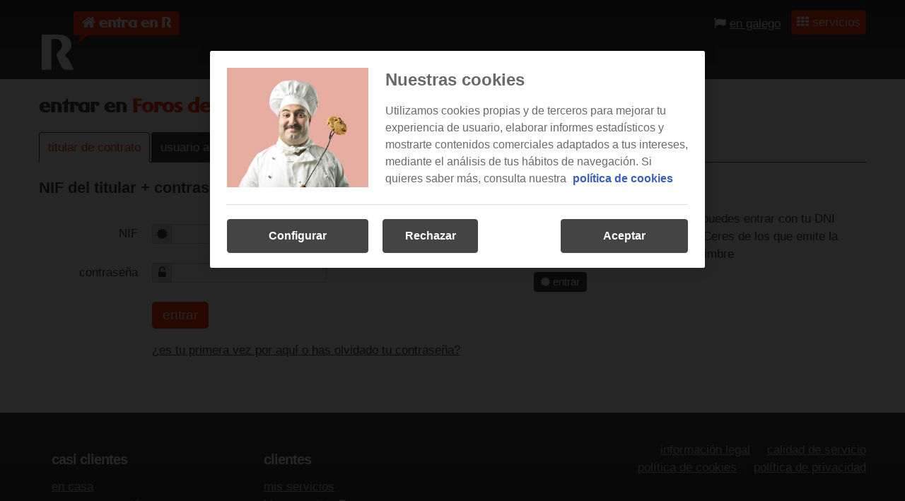

--- FILE ---
content_type: text/html;charset=UTF-8
request_url: https://clientes.mundo-r.com/ssoclientes/seccion/SSOC.jsp?idSesion=3634742DDE7C5C7E70E0555DD7A21274.nodo1&url=https%3A%2F%2Fforos.mundo-r.com%2Fforos%2Fusuario%2F20&urlVolver=%24%7Bapplication.sso.back.fail%7D&idCanal=foros
body_size: 3123
content:
<!DOCTYPE html>
<!--[if lt IE 8]>    <html class="lt-ie9 lt-ie8" lang="es"> <![endif]-->
<!--[if IE 8]>    <html class="lt-ie9" lang="es"> <![endif]-->
<!--[if IE 9]>    <html class="ie9" lang="es"> <![endif]-->
<!--[if gt IE 9]><!--> <html class="" lang="es"> <!--<![endif]-->
  <head>
    <meta charset="utf-8"/>

    <meta name="idioma" content="es"/>

    <title>R - entra en R</title>
    <meta http-equiv="X-UA-Compatible" content="IE=edge,chrome=1">
    <meta name="viewport" content="width=device-width, initial-scale=1.00"/>

	<meta NAME="DESCRIPTION" CONTENT="entrar en mundo-R">
	<meta name="KEYWORDS" CONTENT="R,mundo-R,entrar">
    <META NAME="ROBOTS" CONTENT="NOINDEX, NOFOLLOW">
    
    <link rel="shortcut icon" href="//static.mundo-r.com/0-latest/images/favicon.ico"/>
    <link rel="stylesheet" href="//static.mundo-r.com/0-latest/css/r.css"/>
    <link rel="stylesheet" href="//static.mundo-r.com/0-latest/css/r.responsive.css"/>
    
    <script>
      var cmdQ = ['sendBeacon'];
    </script>
    <script src="//static.mundo-r.com/0-latest/js/init.js"></script>
	
	
	<script type="text/javascript" src="/ssoclientes/javascript/funcionesSSOClientes.js?v=3"></script>
	<script async type="text/javascript" src="https://www.google.com/recaptcha/api.js"></script>	
  </head>

  <body>
    <header id="mundoR-header">
      <div class="container">
        <nav id="mundoR-l-aux-nav" class="aux-nav">
        </nav>
      </div>

      <div id="mundoR-l-main-nav">
        <div id="mundoR-l-global-nav">
          <a class="site-r" href="//mundo-r.com">R</a>
          
          <div class="site-links">            
            <h1 class="site-current">
              <a href="#">entra en R</a>
            </h1>            
          </div>
          
        </div>		

      </div>
    </header>

    <div id="mundoR-content" class="container">
                    <h3>entrar en <span class="heading-accent">Foros de R</span></h3>
                        
  


    
    <ul class="nav nav-tabs nav-tabs-inverse">
        <li class="active"><a href="#tabNIF" data-toggle="tab"><span class="visible-phone hidden-desktop hidden-tablet"><em class="icon-certificate"></em></span><span class="hidden-phone visible-desktop visible-tablet">titular de contrato</span></a></li>
        <li ><a href="#tabUSUARIO" data-toggle="tab"><span class="visible-phone hidden-desktop hidden-tablet"><em class="icon-user"></em></span><span class="hidden-phone visible-desktop visible-tablet">usuario autorizado</span></a></li>
        
    </ul>
    <div class="tab-content">
        <div class="tab-pane active" id="tabNIF">
                                    
                <div class="row">
                    <div class="span7">
                        




<script>

function revisarClaseSegmento() {
    // Obtener el valor del campo 'dniCif'
    var documentoIdentificativo = document.getElementById('dniCif').value;

    // Llamar a la función obtenerClaseSegmento con el valor del campo
    obtenerClaseSegmento('/ssoclientes/',documentoIdentificativo);
}


function obtenerClaseSegmento(url_base,documentoIdentificativo){
	
	//Petición
	$.ajax({
		url:   url_base + 'seccion/SSOC_ObtenerClaseSegmento.jsp',
		type:  'GET',
		dataType: 'json',
		data : 'documentoIdentificativo=' + documentoIdentificativo,
		beforeSend: function () {
		}
	})
		.done(function (respuesta){
			if(respuesta != undefined){
	            // Parsear la respuesta JSON
	            var vRespuesta = respuesta.resultado;
	            var activaRedirecion = '0';
	            // Evaluar el resultado del método GestorClaseSegmento.ObtenerClaseSegmento
	            switch (vRespuesta) {
	                case 'Masivo':
	                    // Redirigir a la dirección web correspondiente
	                    window.location.href = 'https://mi.mundo-r.com ';
	                    break;
	                case 'Empresa':
	                    if (activaRedirecion == 1) {
	                        // Redirigir a la dirección web correspondiente para empresas
	                        window.location.href = 'https://portalclientes.mundo-r.com';
	                    } else {
	                        // Continuar en SSOC_EntrarEnMundoR.jsp
	                        break;
	                    }
	                default:
	                    // Continuar en SSOC_EntrarEnMundoR.jsp
	                    break;
	            }

			} else {
			} 
	})
		.fail(function (){			
		});
	
}





function enviarFormularioLoginNif() {
    if (!$("#bt_login_nif").hasClass('disabled')){  
        mensaje = "";
        error = false;

        quitarError('nif');
        quitarError('contrasena_nif');

        error = false;

        if ( (document.loginNif.dniCif.value == null) || (document.loginNif.dniCif.value == '') ) {
            mostrarError('nif','debes especificar tu NIF');
            error = true;
        }

        if ( (document.loginNif.contrasena.value == null) || (document.loginNif.contrasena.value == '') ) {
            mostrarError('contrasena_nif','debes especificar tu contrase\u00F1a');
            error = true;
        }

        if (!error) {
            $('#loginNif').submit();
            $("#bt_login_nif").addClass("disabled");
        }
    }    
}

mundoR(function() {     
    $(function() {
        $("#bt_login_nif").click( function(){enviarFormularioLoginNif();});
    });
 });

</script>
						
<h4 class="hidden-phone">NIF del titular + contrase&ntilde;a</h4>

<form id="loginNif" name="loginNif" method="post" action="/ssoclientes/procesamiento/SSOC_ProcesarEntrarEnMundoRNif.jsp?SSOC_Idioma=es" class="form-horizontal">
<input type="hidden" id="___ID_FORMULARIO" name="___ID_FORMULARIO" VALUE="7de0c868-cee2-4542-9408-d1efd3249331" />
	<fieldset>
        <hr class="separator separator-medium" />
		<div class="control-group" id="cg_nif">		
			<label class="control-label" for="dniCif">NIF</label>
			<div class="controls">
				<div class="input-prepend"><span class="add-on"><i class="icon-certificate"></i></span><input name="dniCif" id="dniCif" type="text" onclick="quitarError('nif')" onKeyPress="quitarError('nif');return pressEnter(event,enviarFormularioLoginNif)" onBlur="revisarClaseSegmento()" value=""></div>				
				<p class="help-block" id="help_nif"></p>		
			</div>
		</div>
		<div class="control-group" id="cg_contrasena_nif">					
			<label class="control-label" for="contrasena">contrase&ntilde;a</label>
			<div class="controls">
				<div class="input-prepend"><span class="add-on"><i class="icon-unlock-alt"></i></span><input name="contrasena" id="contrasena" type="password" onclick="quitarError('contrasena_nif')" onKeyPress="quitarError('contrasena_nif');return pressEnter(event,enviarFormularioLoginNif)"></div>				
				<p class="help-block" id="help_contrasena_nif"></p>
			</div>
		</div>
		<div class="control-group">		
			<div class="controls">
				<button id="bt_login_nif" type="button" class="btn btn-primary btn-large">entrar</button>				
			</div>
		</div>
		<div class="control-group">					
			<div class="controls">
				<a href="/ssoclientes/seccion/recordarPassword/?SSOC_Idioma=es&tipo=nif">&iquest;es tu primera vez por aqu&iacute; o has olvidado tu contrase&ntilde;a?</a>
			</div>			
		</div>
	</fieldset>
</form>


                    </div>
                    <div class="span5">
                        <div class="hidden-phone">
                            

<script>
mundoR(function() {     
    $(function() {
        $("#bt_login_certificado").click( function(){
            $("#bt_login_certificado").addClass("disabled");
            $('#loginCertificado').submit();
        });
    });
 });
</script>
<h4>con certificado digital</h4>
<hr class="separator">
<p>como titular del contrato con <span class="r-brand">R</span>, puedes entrar con tu DNI electr&oacute;nico o con un certificado Ceres de los que emite la F&aacute;brica Nacional de Moneda y Timbre</p>
<form id="loginCertificado" name="loginCertificado" class="form-vertical" action="https://cert.mundo-r.com/ssoclientes/procesamiento/SSOC_ProcesarEntrarEnMundoRCeresDNIDigital.jsp?SSOC_Idioma=es">
    <input type="hidden" id="___ID_FORMULARIO" name="___ID_FORMULARIO" VALUE="bacb4069-5b53-4eb3-a1de-63ef1c83ce82" />	
	<fieldset>
		<div class="control-group">					
			<div class="controls">
				<button id="bt_login_certificado" type="button" class="btn btn-small"><i class="icon-certificate"></i> entrar</button>
			</div>
		</div>
	</fieldset>
</form>

                
                        </div>
                    </div>
                </div>
            
        </div>
        <div class="tab-pane " id="tabUSUARIO">
            
                



<script>
function enviarFormularioLoginUsuario(){
    if (!$("#bt_login_usuario").hasClass('disabled')){
        mensaje = "";
        error = false;

        quitarError('usuario');
        quitarError('contrasena_usuario');

        if ( (document.loginUsuario.usuario.value == null) || (document.loginUsuario.usuario.value == '') ) {
            mostrarError('usuario','debes especificar tu usuario');
            error = true;
        }

        if ( (document.loginUsuario.contrasena.value == null) || (document.loginUsuario.contrasena.value == '') ) {
            mostrarError('contrasena_usuario','debes especificar tu contrase\u00F1a');
            error = true;
        }

        if (!error) { 
            $('#loginUsuario').submit();
            $("#bt_login_usuario").addClass("disabled");          
        }
    }
}

mundoR(function() {     
    $(function() {
        $("#bt_login_usuario").click( function(){enviarFormularioLoginUsuario();});
    });
 });
</script>
						
<p>si el titular del contrato o un administrador te han creado un usuario para entrar, puedes utilizarlo aqu&iacute;</p>

<form class="form-horizontal" id="loginUsuario" name="loginUsuario" method="post" action="/ssoclientes/procesamiento/SSOC_ProcesarEntrarEnMundoRUsuario.jsp?SSOC_Idioma=es">
<input type="hidden" id="___ID_FORMULARIO" name="___ID_FORMULARIO" VALUE="0061383c-5bb9-4970-9eaf-09b5f1a6366e" />
	<fieldset>
		<div class="control-group" id="cg_usuario">		
			<label class="control-label" for="usuario">usuario</label>
			<div class="controls">
				<div class="input-prepend"><span class="add-on"><i class="icon-user"></i></span><input name="usuario" id="usuario" type="text" onclick="quitarError('usuario')" onKeyPress="quitarError('usuario');return pressEnter(event,enviarFormularioLoginUsuario)" value=""></div>
				<p class="help-block" id="help_usuario"></p>
			</div>
		</div>
		<div class="control-group" id="cg_contrasena_usuario">					
			<label class="control-label" for="contrasena">contrase&ntilde;a</label>
			<div class="controls">
				<div class="input-prepend"><span class="add-on"><i class="icon-unlock-alt"></i></span><input name="contrasena" id="contrasena" type="password" onclick="quitarError('contrasena_usuario')" onKeyPress="quitarError('contrasena_usuario');return pressEnter(event,enviarFormularioLoginUsuario)"></div>
				<p class="help-block" id="help_contrasena_usuario"></p>
			</div>
		</div>
		<div class="control-group">		
			<div class="controls">
				<button id="bt_login_usuario" type="button" class="btn btn-primary btn-large">entrar</button>
			</div>
		</div>
		<div class="control-group">					
			<div class="controls">
				<a href="/ssoclientes/seccion/recordarPassword/?SSOC_Idioma=es&tipo=usuario">&iquest;has olvidado tu contrase&ntilde;a?</a>
			</div>			
		</div>
	</fieldset>
</form>
									

											  

                      
        </div>
        <div class="tab-pane " id="tabAppR">
            
         
        </div>
    </div>
    
    


</div>

    <footer id="mundoR-footer">
      <!-- No incluir ningún contenido aquí­ -->
      <!-- Todo el contenido de este tag será eliminado automáticamente -->
    </footer>
    <!--[if lt IE 9]>
    <script src="//static.mundo-r.com/0-latest/js/ie.js" type="text/javascript" charset="utf-8"></script>
    <![endif]-->

    <!--[if lt IE 8]>
    <script>
      mundoR(function() {
        mundoR.ieUpdateNotice();
      })
    </script>
    <![endif]-->
  <script type="text/javascript" src="/_Incapsula_Resource?SWJIYLWA=719d34d31c8e3a6e6fffd425f7e032f3&ns=1&cb=1235477697" async></script></body>
</html>

--- FILE ---
content_type: text/javascript
request_url: https://static.mundo-r.com/0-latest/js/init.js
body_size: 8946
content:
/*!
 * Cookies.js - 0.3.1
 * Wednesday, April 24 2013 @ 2:28 AM EST
 *
 * Copyright (c) 2013, Scott Hamper
 * Licensed under the MIT license,
 * http://www.opensource.org/licenses/MIT
 */(function(e){"use strict";var t="length",n="_document",r="_navigator",i="defaults",s="_cachedDocumentCookie",o="cookie",u="_renewCache",a="_getExtendedOptions",f="expires",l="_getExpiresDate",c="_generateCookieString",h="domain",p="secure",d="_isValidDate",v="_getCookieObjectFromString",m="_getKeyValuePairFromCookieString",g="_areEnabled",y="cookies.js",b="undefined",w=function(e,n,r){return arguments[t]===1?w.get(e):w.set(e,n,r)};w[n]=document,w[r]=navigator,w[i]={path:"/"},w.get=function(e){return w[s]!==w[n][o]&&w[u](),w._cache[e]},w.set=function(t,r,i){return i=w[a](i),i[f]=w[l](r===e?-1:i[f]),w[n][o]=w[c](t,r,i),w},w.expire=function(t,n){return w.set(t,e,n)},w[a]=function(t){return{path:t&&t.path||w[i].path,domain:t&&t[h]||w[i][h],expires:t&&t[f]||w[i][f],secure:t&&t[p]!==e?t[p]:w[i][p]}},w[d]=function(e){return Object.prototype.toString.call(e)==="[object Date]"&&!isNaN(e.getTime())},w[l]=function(e,t){t=t||new Date;switch(typeof e){case"number":e=new Date(t.getTime()+e*1e3);break;case"string":e=new Date(e)}if(e&&!w[d](e))throw new Error("`expires` parameter cannot be converted to a valid Date instance");return e},w[c]=function(e,t,n){e=encodeURIComponent(e),t=(t+"").replace(/[^!#$&-+\--:<-\[\]-~]/g,encodeURIComponent),n=n||{};var r=e+"="+t;return r+=n.path?";path="+n.path:"",r+=n[h]?";domain="+n[h]:"",r+=n[f]?";expires="+n[f].toGMTString():"",r+=n[p]?";secure":"",r},w[v]=function(n){var r={},i=n?n.split("; "):[];for(var s=0;s<i[t];s++){var o=w[m](i[s]);r[o.key]===e&&(r[o.key]=o.value)}return r},w[m]=function(e){var n=e.indexOf("=");return n=n<0?e[t]:n,{key:decodeURIComponent(e.substr(0,n)),value:decodeURIComponent(e.substr(n+1))}},w[u]=function(){w._cache=w[v](w[n][o]),w[s]=w[n][o]},w[g]=function(){return w[r].cookieEnabled||w.set(y,1).get(y)==="1"},w.enabled=w[g](),typeof define=="function"&&define.amd?define(function(){return w}):typeof exports!==b?(typeof module!==b&&module.exports&&(exports=module.exports=w),exports.Cookies=w):window.Cookies=w})(),function(){var e="prototype",t="mundoR",n="_$iframe",r="_removeUnusedStuff",i="_defaultInsertNode",s="_fixSpecificStyles",o="length",u="[MUST BE OVERRIDEN]",a="options",f="isMobile",l="_navigateParentTo",c="_fixContents",h="indexOf",p=null,d="createElement",v="utils",m="replace",g="isWidescreen",y="_hostURL",b="constructor",w="getElementsByTagName",E="href",S="script",x=".mundo-R.com",T="_contents",N="deviceInfo",C="cookiesAcceptance",k="GTM-NRTCG9M",L=!1,A="find",O="_isMobile",M="getComputedStyle",_="isDesktop",D="production",P="__super__",H="_installNavHandlers",B="dataLayer",j="body",F="isTablet",I=!0,q="html",R="_mundoR_domain",U="config",z="assetAbsoluteURL",W="navigate:",X="_iframeContents",V="preventDefault",J="langSwitchUrl",K="currentTarget",Q,G,Y,Z,et,tt,nt,rt=function(e,t){return function(){return e.apply(t,arguments)}},it=[].slice,st=function(t,n){function i(){this[b]=t}for(var r in n)ot.call(n,r)&&(t[r]=n[r]);return i[e]=n[e],t[e]=new i,t[P]=n[e],t},ot={}.hasOwnProperty;window[t]=function(){var e,t,n,r;return e=[],t=L,r=function(r){return function(){var r,i,s,u;if(!t){t=I,u=[];for(i=0,s=e[o];i<s;i++)r=e[i],u.push(r(n));return u}}}(this),n=function(r){return t?r(n):e.push(r)},n.ready=r,n}(),window[t].version="v0.97.0",window[t].env=D,Z=Cookies,G=function(){function t(e){this.type=e,this.isAny=rt(this.isAny,this),this.is=rt(this.is,this),this[g]=rt(this[g],this),this[f]=rt(this[f],this),this.isPhone=rt(this.isPhone,this),this[F]=rt(this[F],this)}return t[e][F]=function(){return this.type[h]("tablet")!==-1},t[e].isPhone=function(){return this.type[h]("phone")!==-1},t[e][f]=function(){return this.type[h]("mobile")!==-1},t[e][g]=function(){return this.type[h]("widescreen")!==-1},t[e].is=function(e){return this.type[h](e)!==-1},t[e].isAny=function(e){var t,n,r,i;t=L;for(n=0,r=e[o];n<r;n++)i=e[n],t=t||this.is(i);return t},t}(),Q=function(){function t(){this[_]=rt(this[_],this),this[f]=rt(this[f],this),this[O]=this._test(navigator.userAgent||navigator.vendor||window.opera)}return t[e][f]=function(){return this[O]},t[e][_]=function(){return!this[O]},t[e]._test=function(e){return/android.+mobile|avantgo|bada\/|blackberry|blazer|compal|elaine|fennec|hiptop|iemobile|ip(hone|od)|iris|kindle|lge |maemo|midp|mmp|netfront|opera m(ob|in)i|palm( os)?|phone|p(ixi|re)\/|plucker|pocket|psp|symbian|treo|up\.(browser|link)|vodafone|wap|windows (ce|phone)|xda|xiino/i.test(e)||/1207|6310|6590|3gso|4thp|50[1-6]i|770s|802s|a wa|abac|ac(er|oo|s\-)|ai(ko|rn)|al(av|ca|co)|amoi|an(ex|ny|yw)|aptu|ar(ch|go)|as(te|us)|attw|au(di|\-m|r |s )|avan|be(ck|ll|nq)|bi(lb|rd)|bl(ac|az)|br(e|v)w|bumb|bw\-(n|u)|c55\/|capi|ccwa|cdm\-|cell|chtm|cldc|cmd\-|co(mp|nd)|craw|da(it|ll|ng)|dbte|dc\-s|devi|dica|dmob|do(c|p)o|ds(12|\-d)|el(49|ai)|em(l2|ul)|er(ic|k0)|esl8|ez([4-7]0|os|wa|ze)|fetc|fly(\-|_)|g1 u|g560|gene|gf\-5|g\-mo|go(\.w|od)|gr(ad|un)|haie|hcit|hd\-(m|p|t)|hei\-|hi(pt|ta)|hp( i|ip)|hs\-c|ht(c(\-| |_|a|g|p|s|t)|tp)|hu(aw|tc)|i\-(20|go|ma)|i230|iac( |\-|\/)|ibro|idea|ig01|ikom|im1k|inno|ipaq|iris|ja(t|v)a|jbro|jemu|jigs|kddi|keji|kgt( |\/)|klon|kpt |kwc\-|kyo(c|k)|le(no|xi)|lg( g|\/(k|l|u)|50|54|\-[a-w])|libw|lynx|m1\-w|m3ga|m50\/|ma(te|ui|xo)|mc(01|21|ca)|m\-cr|me(di|rc|ri)|mi(o8|oa|ts)|mmef|mo(01|02|bi|de|do|t(\-| |o|v)|zz)|mt(50|p1|v )|mwbp|mywa|n10[0-2]|n20[2-3]|n30(0|2)|n50(0|2|5)|n7(0(0|1)|10)|ne((c|m)\-|on|tf|wf|wg|wt)|nok(6|i)|nzph|o2im|op(ti|wv)|oran|owg1|p800|pan(a|d|t)|pdxg|pg(13|\-([1-8]|c))|phil|pire|pl(ay|uc)|pn\-2|po(ck|rt|se)|prox|psio|pt\-g|qa\-a|qc(07|12|21|32|60|\-[2-7]|i\-)|qtek|r380|r600|raks|rim9|ro(ve|zo)|s55\/|sa(ge|ma|mm|ms|ny|va)|sc(01|h\-|oo|p\-)|sdk\/|se(c(\-|0|1)|47|mc|nd|ri)|sgh\-|shar|sie(\-|m)|sk\-0|sl(45|id)|sm(al|ar|b3|it|t5)|so(ft|ny)|sp(01|h\-|v\-|v )|sy(01|mb)|t2(18|50)|t6(00|10|18)|ta(gt|lk)|tcl\-|tdg\-|tel(i|m)|tim\-|t\-mo|to(pl|sh)|ts(70|m\-|m3|m5)|tx\-9|up(\.b|g1|si)|utst|v400|v750|veri|vi(rg|te)|vk(40|5[0-3]|\-v)|vm40|voda|vulc|vx(52|53|60|61|70|80|81|83|85|98)|w3c(\-| )|webc|whit|wi(g |nc|nw)|wmlb|wonu|x700|yas\-|your|zeto|zte\-/i.test(e.substr(0,4))},t}(),window[t][v]={getDisplayType:function(){var e,t;return window[M]&&document[j]&&(e=window[M](document[j],":after"))&&(t=e.getPropertyValue("content")),t=t||"widescreen-medium",new G(t)},insertScript:function(e,t){var n,r;return t==p&&(t=I),r=document[d](S),r.async=I,t?e.match(/^\/\//)&&location.protocol.match(/file:/)?r.src="http:"+e:r.src=e[m](/^https?:/,location.protocol):r.src=e,n=document[w](S)[0],n.parentNode.insertBefore(r,n)},getDeviceInfo:function(){return this[N]!=p?this[N]:this[N]=new Q},dasherize:function(e){return e[m](/([a-z\d])([A-Z])/g,"$1-$2").toLowerCase()},cookiesAccepted:function(){var e;return e=Z.get(window[t][U][C].key),e==="yes"},onCookiesAccepted:function(){var e,n;tt[v].installGTM();if(!window[t][v].cookiesAccepted())return e=window[t][U][C],n=e.cookieParams,delete n.expires,window[R]&&(n.domain=window[R]),Z.set(e.key,"yes",n)},assetAbsoluteURL:function(e){return"https://static.mundo-r.com/0-latest/"+e[m](/^\//,"")},embedded:function(){return!!Z.get(window[t][U].inApp.key)},hasLocalNav:function(){return!!$("#mundoR-l-local-nav")[A]("li")[o]}},window.console||(window.console={log:function(){var e;e=1<=arguments[o]?it.call(arguments,0):[]},debug:function(){var e;e=1<=arguments[o]?it.call(arguments,0):[]},warn:function(){var e;e=1<=arguments[o]?it.call(arguments,0):[]},assert:function(){var e;e=1<=arguments[o]?it.call(arguments,0):[]}}),window[t].browser={isIE8:function(){return jQuery(q).is(".lt-ie9")},isIE9:function(){return jQuery(q).is(".ie9")}},tt=window[t],et=function(e){return function(e,t,n,r,i){var s,o,u;e[r]=e[r]||[],e[r].push({"gtm.start":(new Date).getTime(),event:"gtm.js"}),o=t[w](n)[0],u=t[d](n),s=r!==B?"&l="+r:"",u.async=I,u.src="https://www.googletagmanager.com/gtm.js?id="+i+s,o.parentNode.insertBefore(u,o)}(window,document,S,B,e)},tt[v].installGTM=function(){var e,t,n,r,i;if(window.name==="updater")return;if(k[o]>0){t=k.split(",").map(function(e){return e.trim()}),i=[];for(n=0,r=t[o];n<r;n++)e=t[n],i.push(et(e));return i}},window[t][U]={environment:D,cookiesAcceptance:{key:"mundoRCookiesAccepted",cookieParams:{domain:x,path:"/"}},langCookie:{key:"mundoR_idioma",cookieParams:{expires:31536e4,domain:x,path:"/"}},sso:{keepAliveDomain:"clientes.mundo-r.com"},defaultLocale:"gl",availableLocales:["es","gl"],inApp:{key:"mundoR_inApp"}},nt=function(){return tt[v].insertScript("https://static.mundo-r.com/0-latest/js/beacon.js?current=944c5ca86deaae59280c6de6c376cdfb6994ce4a&t="+Number(new Date),L)},Y=window.cmdQ,Y!=p&&Y[o]>0&&Y[0]==="sendBeacon"&&(Y=[],nt()),tt[v].insertScript("https://static.mundo-r.com/0-latest/js/r.js",L),tt.ieUpdateNotice=function(){},tt=window[t],function(){var t,o,f,g;return g=function(e,t){var n;return t==p&&(t={}),n=document[d]("iframe"),n.src=e[m](/^https?:/,""),n},t=function(){function t(e){this[a]=e,this[n]=$(g(this[a].url)),this[y]=new URL(location[E]),this._fixStyles(),this[n].ready(function(e){return function(){return e[r](),e[c](),e[H]()}}(this))}return t[e].inject=function(){return this._insertNode()},t[e]._fixStyles=function(){return this[n].css({width:"100%",border:0}).attr("scrolling","no"),this[s]()},t[e][s]=function(){return console.log(u)},t[e][r]=function(){return console.log(u)},t[e][c]=function(){},t[e][l]=function(e){return window.parent.postMessage(W+e,this[y].origin)},t[e][H]=function(){return this[T]().on("click","a",function(e){return function(t){var n;return t[V](),n=$(t[K]).attr(E),e[l](n)}}(this)),this[T]().on("submit","form",function(e){return function(t){var n,r;return t[V](),n=$(t[K]),r=n.attr("action")+"?"+n.serialize(),e[l](r)}}(this))},t[e]._insertNode=function(){return this[a].container?$(this[a].container)[q](this[n]):this[i]()},t[e][i]=function(){return console.log(u)},t[e][T]=function(){return this[X]||(this[X]=this[n].contents())},t[e]._find=function(e){return this[T]()[A](e)},t}(),f=function(t){function o(){return o[P][b].apply(this,arguments)}return st(o,t),o[e][s]=function(){return this[n].css({height:"112px"})},o[e][i]=function(){return $(document[j]).prepend(this[n])},o[e][r]=function(){var e;return e=this._find("#mundoR-l-aux-nav-right"),e[A](".btn-group").remove(),e[A](".aux-nav-services").removeClass("visible-phone")},o[e][c]=function(){var e,t;return e=this[a].siteName||this[y].hostname,t=this[a].siteUrl||this[y].origin,this._find(".site-current a")[q](e).attr(E,t)},o}(t),o=function(t){function o(){return o[P][b].apply(this,arguments)}return st(o,t),o[e][s]=function(){return this[n].css({height:"650px"})},o[e][i]=function(){return $(document[j]).append(this[n])},o[e][r]=function(){var e,t;return e=this._find(".l-constrained-footer-col .btn-group").first(),t=e[A]("ul"),t[A](".divider").remove(),e[A](">a").css({display:"none"}),t.removeClass("dropdown-menu").css({"list-style":"none"})[A]("a").css({color:"#fff"}),e.parent().prepend(t),e.remove()},o[e][c]=function(){return this._find(".lang-switch").attr(E,this[a][J])},o}(t),tt.integrate=function(e){return e==p&&(e={}),tt(function(){return(new f({url:tt[v][z]("/fragments/r-header.html"),siteName:e.siteName,siteUrl:e.siteUrl,container:e.headerDiv})).inject(),(new o({url:tt[v][z]("/fragments/r-footer.html"),container:e.footerDiv,langSwitchUrl:e[J]})).inject(),$(function(){$(window).on("message",function(e){var t,n;t=e.originalEvent.data;if(t[h](W)===0)return n=t[m](/^navigate:/,""),window.location[E]=n});if(e.forceMargins)return $(document[j]).css({margin:0,padding:0})})})}}(),function(){var e,n,r,i;return e=p,i="https://clientes.mundo-r.com/ssoclientes/seccion/SSOC_extendersesion.jsp",r=p,n=function(n){var s;return n==p&&(n=6e4),n<6e4&&(console.log("SSO keep alive frequency must be 60s or higher. Using default of 60s"),n=6e4),s=function(){return e=e||jQuery("#__mundoR-sso-keep-alive-iframe__"),e[o]===0?(e=jQuery("<iframe style='display: none !important;' id='__mundoR-sso-keep-alive-iframe__' src='"+i+"'></iframe>"),e.appendTo(j)):e.attr("src",i),r&&window.clearTimeout(r),r=window.setTimeout(s,n)},tt(function(){return jQuery(function(){return s(),window[t].keepSSOAlive=function(){return console.log("SSO keep alive already installed, doing nothing")}})})},window[t].keepSSOAlive=n}()}.call(this),window.Modernizr=function(e,t,n){function et(e){F.cssText=e}function tt(e,t){return et(R[c](e+";")+(t||""))}function nt(e,t){return typeof e===t}function rt(e,t){return!!~(""+e).indexOf(t)}function it(e,t){for(var i in e){var s=e[i];if(!rt(s,"-")&&F[s]!==n)return t=="pfx"?s:r}return S}function st(e,t,r){for(var i in e){var s=t[e[i]];if(s!==n)return r===S?e[i]:nt(s,E)?s.bind(r||t):s}return S}function ot(e,t,n){var r=e.charAt(0).toUpperCase()+e.slice(1),i=(e+a+z[c](r+a)+r)[u](a);return nt(t,x)||nt(t,y)?it(i,t):(i=(e+a+W[c](r+a)+r)[u](a),st(i,t,n))}var r=!0,i="documentElement",s="createElement",o="style",u="split",a=" ",f="toLowerCase",l="appendChild",c="join",h="</style>",p="innerHTML",d="overflow",v="hidden",m="removeChild",g="parentNode",y="undefined",b="call",w="prototype",E="function",S=!1,x="string",T="className",N="createDocumentFragment",C="cloneNode",k="cache",L="createElem",A="frag",O="createFrag",M="shivMethods",_="2.6.2",D={},P=r,H=t[i],B="modernizr",j=t[s](B),F=j[o],I,q={}.toString,R=" -webkit- -moz- -o- -ms- "[u](a),U="Webkit Moz O ms",z=U[u](a),W=U[f]()[u](a),X={},V={},$={},J=[],K=J.slice,Q,G=function(e,n,r,i){var u,a,f,y,b=t[s]("div"),w=t.body,E=w||t[s]("body");if(parseInt(r,10))while(r--)f=t[s]("div"),f.id=i?i[r]:B+(r+1),b[l](f);return u=["&#173;",'<style id="s',B,'">',e,h][c](""),b.id=B,(w?b:E)[p]+=u,E[l](b),w||(E[o].background="",E[o][d]=v,y=H[o][d],H[o][d]=v,H[l](E)),a=n(b,e),w?b[g][m](b):(E[g][m](E),H[o][d]=y),!!a},Y={}.hasOwnProperty,Z;!nt(Y,y)&&!nt(Y[b],y)?Z=function(e,t){return Y[b](e,t)}:Z=function(e,t){return t in e&&nt(e.constructor[w][t],y)},Function[w].bind||(Function[w].bind=function(t){var n=this;if(typeof n!=E)throw new TypeError;var r=K[b](arguments,1),i=function(){if(this instanceof i){var e=function(){};e[w]=n[w];var s=new e,o=n.apply(s,r.concat(K[b](arguments)));return Object(o)===o?o:s}return n.apply(t,r.concat(K[b](arguments)))};return i}),X.csstransforms=function(){return!!ot("transform")},X.csstransforms3d=function(){var e=!!ot("perspective");return e&&"webkitPerspective"in H[o]&&G("@media (transform-3d),(-webkit-transform-3d){#modernizr{left:9px;position:absolute;height:3px;}}",function(t,n){e=t.offsetLeft===9&&t.offsetHeight===3}),e},X.csstransitions=function(){return ot("transition")};for(var ut in X)Z(X,ut)&&(Q=ut[f](),D[Q]=X[ut](),J.push((D[Q]?"":"no-")+Q));return D.addTest=function(e,t){if(typeof e=="object")for(var r in e)Z(e,r)&&D.addTest(r,e[r]);else{e=e[f]();if(D[e]!==n)return D;t=typeof t==E?t():t,typeof P!==y&&P&&(H[T]+=a+(t?"":"no-")+e),D[e]=t}return D},et(""),j=I=null,function(e,t){function E(e,t){var n=e[s]("p"),r=e.getElementsByTagName("head")[0]||e[i];return n[p]="x<style>"+t+h,r.insertBefore(n.lastChild,r.firstChild)}function T(){var e=j.elements;return typeof e==x?e[u](a):e}function _(e){var t=b[e[m]];return t||(t={},g++,e[m]=g,b[g]=t),t}function D(e,n,r){n||(n=t);if(w)return n[s](e);r||(r=_(n));var i;return r[k][e]?i=r[k][e][C]():f.test(e)?i=(r[k][e]=r[L](e))[C]():i=r[L](e),i.canHaveChildren&&!o.test(e)?r[A][l](i):i}function P(e,n){e||(e=t);if(w)return e[N]();n=n||_(e);var r=n[A][C](),i=0,o=T(),u=o.length;for(;i<u;i++)r[s](o[i]);return r}function H(e,t){t[k]||(t[k]={},t[L]=e[s],t[O]=e[N],t[A]=t[O]()),e[s]=function(n){return j[M]?D(n,e,t):t[L](n)},e[N]=Function("h,f","return function(){var n=f.cloneNode(),c=n.createElement;h.shivMethods&&("+T()[c]().replace(/\w+/g,function(e){return t[L](e),t[A][s](e),'c("'+e+'")'})+");return n}")(j,t[A])}function B(e){e||(e=t);var n=_(e);return j.shivCSS&&!d&&!n.hasCSS&&(n.hasCSS=!!E(e,"article,aside,figcaption,figure,footer,header,hgroup,nav,section{display:block}mark{background:#FF0;color:#000}")),w||H(e,n),e}var n=e.html5||{},o=/^<|^(?:button|map|select|textarea|object|iframe|option|optgroup)$/i,f=/^(?:a|b|code|div|fieldset|h1|h2|h3|h4|h5|h6|i|label|li|ol|p|q|span|strong|style|table|tbody|td|th|tr|ul)$/i,d,m="_html5shiv",g=0,b={},w;(function(){try{var e=t[s]("a");e[p]="<xyz></xyz>",d=v in e,w=e.childNodes.length==1||function(){t[s]("a");var e=t[N]();return typeof e[C]==y||typeof e[N]==y||typeof e[s]==y}()}catch(n){d=r,w=r}})();var j={elements:n.elements||"abbr article aside audio bdi canvas data datalist details figcaption figure footer header hgroup mark meter nav output progress section summary time video",shivCSS:n.shivCSS!==S,supportsUnknownElements:w,shivMethods:n[M]!==S,type:"default",shivDocument:B,createElement:D,createDocumentFragment:P};e.html5=j,B(t)}(this,t),D._version=_,D._prefixes=R,D._domPrefixes=W,D._cssomPrefixes=z,D.testProp=function(e){return it([e])},D.testAllProps=ot,D.testStyles=G,D.prefixed=function(e,t,n){return t?ot(e,t,n):ot(e,"pfx")},H[T]=H[T].replace(/(^|\s)no-js(\s|$)/,"$1$2")+(P?" js "+J[c](a):""),D}(this,this.document);